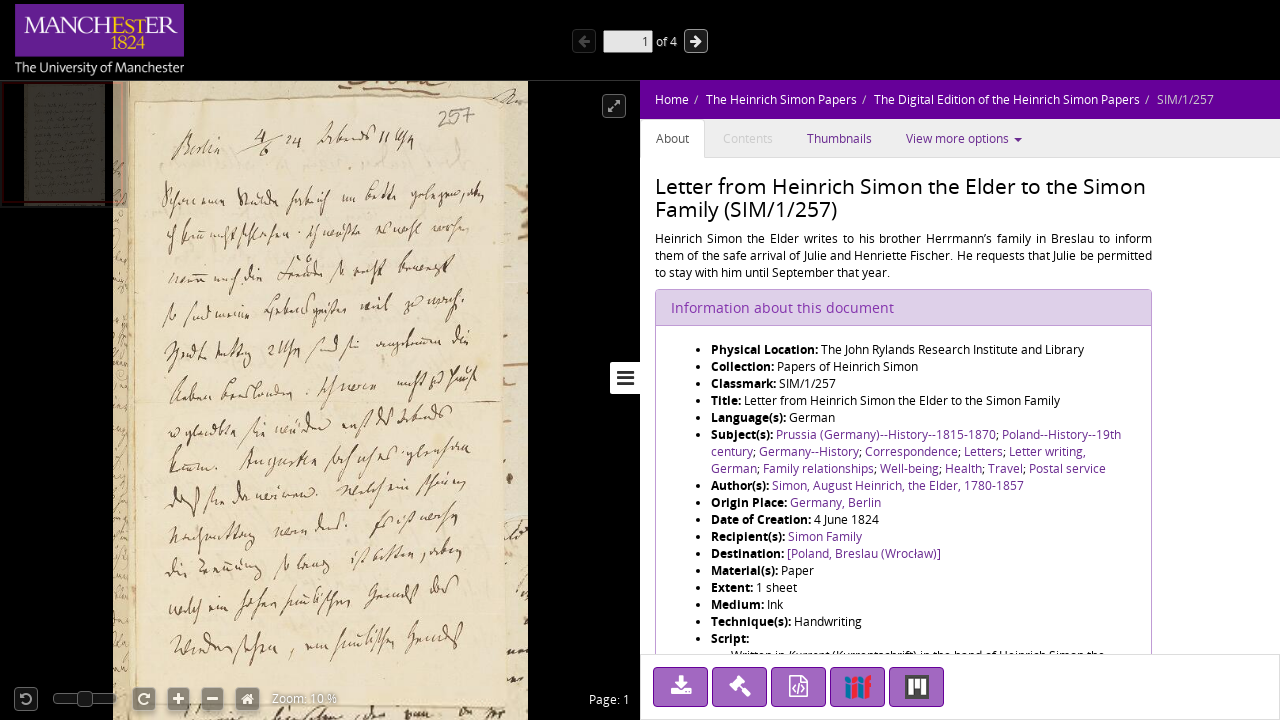

--- FILE ---
content_type: text/html;charset=UTF-8
request_url: https://www.digitalcollections.manchester.ac.uk/view/AR-SIM-00001-00257
body_size: 5557
content:
<!doctype html>
<html lang="en-GB">
<head>
    <title>The Digital Edition of the Heinrich Simon Papers : Letter from Heinrich Simon the Elder to the Simon Family</title>
    <meta http-equiv="Content-Type" content="text/html; charset=utf-8"><meta http-equiv="X-UA-Compatible" content="IE=edge"><!-- Google Tag Manager -->
<script>(function(w,d,s,l,i){w[l]=w[l]||[];w[l].push({'gtm.start':
new Date().getTime(),event:'gtm.js'});var f=d.getElementsByTagName(s)[0],
j=d.createElement(s),dl=l!='dataLayer'?'&l='+l:'';j.async=true;j.src=
'https://www.googletagmanager.com/gtm.js?id='+i+dl;f.parentNode.insertBefore(j,f);
})(window,document,'script','dataLayer','GTM-5PL377B');</script>
<!-- End Google Tag Manager -->

<meta name="google-site-verification" content="6Fu-KdqSxh5yC-o0sRg8qSQ9F_FjvDGF9I5Gm5B6UjE"><meta name="viewport" content="width=device-width, maximum-scale=1, initial-scale=1"><!-- page metadata tags -->
                <meta property="og:type" content="website"><meta property="twitter:card" content="summary"><!-- Item URI -->
                <meta property="schema:url" content="https://www.digitalcollections.manchester.ac.uk/view/AR-SIM-00001-00257"><meta property="og:url" content="https://www.digitalcollections.manchester.ac.uk/view/AR-SIM-00001-00257"><link rel="canonical" href="https://www.digitalcollections.manchester.ac.uk/view/AR-SIM-00001-00257" />

                <!-- Item Title -->
                <meta property="schema:name rdfs:label dcterms:title" content="The Digital Edition of the Heinrich Simon Papers : Letter from Heinrich Simon the Elder to the Simon Family"><meta property="og:title" content="The Digital Edition of the Heinrich Simon Papers : Letter from Heinrich Simon the Elder to the Simon Family"><meta property="twitter:title" content="The Digital Edition of the Heinrich Simon Papers : Letter from Heinrich Simon the Elder to the Simon Family"><meta name="keywords" property="schema:keywords" content="Simon, August Heinrich, the Elder, 1780-1857"><!-- Item Description -->
                <meta property="schema:description rdfs:comment dcterms:description" content="&lt;p style=&#039;text-align: justify;&#039;&gt;Heinrich Simon the Elder writes to his brother Herrmann’s family in Breslau to inform them of the safe arrival of Julie and Henriette Fischer. He requests that Julie be permitted to stay with him until September that year.&lt;/p&gt;"><meta property="og:description" content="&lt;p style=&#039;text-align: justify;&#039;&gt;Heinrich Simon the Elder writes to his brother Herrmann’s family in Breslau to inform them of the safe arrival of Julie and Henriette Fischer. He requests that Julie be permitted to stay with him until September that year.&lt;/p&gt;"><meta property="twitter:description" content="&lt;p style=&#039;text-align: justify;&#039;&gt;Heinrich Simon the Elder writes to his brother Herrmann’s family in Breslau to inform them of the safe arrival of Julie and Henriette Fischer. He requests that Julie be permitted to stay with him until September that year.&lt;/p&gt;"><meta name="description" content="&lt;p style=&#039;text-align: justify;&#039;&gt;Heinrich Simon the Elder writes to his brother Herrmann’s family in Breslau to inform them of the safe arrival of Julie and Henriette Fischer. He requests that Julie be permitted to stay with him until September that year.&lt;/p&gt;"><meta property="schema:keywords" content="&lt;p style=&#039;text-align: justify;&#039;&gt;Heinrich Simon the Elder writes to his brother Herrmann’s family in Breslau to inform them of the safe arrival of Julie and Henriette Fischer. He requests that Julie be permitted to stay with him until September that year.&lt;/p&gt;"><meta name="keywords" content="&lt;p style=&#039;text-align: justify;&#039;&gt;Heinrich Simon the Elder writes to his brother Herrmann’s family in Breslau to inform them of the safe arrival of Julie and Henriette Fischer. He requests that Julie be permitted to stay with him until September that year.&lt;/p&gt;"><!-- Image URI (Thumbnail) -->
                <meta property="schema:image" content="https://image.digitalcollections.manchester.ac.uk/iiif/AR-SIM-00001-00257-000-00001.jp2"><meta property="og:image" content="http://cudl.lib.cam.ac.uk/images/index/carousel-treasures.jpg"><meta property="twitter:image" content="https://image.digitalcollections.manchester.ac.uk/iiif/AR-SIM-00001-00257-000-00001.jp2"><meta property="schema:thumbnailUrl" content="https://image.digitalcollections.manchester.ac.uk/iiif/AR-SIM-00001-00257-000-00001.jp2"><meta property="og:site_name" content="Manchester Digital Collections"><script type="text/javascript" src="//use.typekit.com/hyb5bko.js"></script>
<script type="text/javascript">try { Typekit.load(); } catch (e) {}</script>

<script type="text/javascript">__cudl_webpack_public_path__ = '/ui/';</script>

<link href="/ui/css/page-document-609eb413c1ede89397e0.css" rel="stylesheet"></link><script src="/ui/js/page-document-609eb413c1ede89397e0.js" type="text/javascript"></script><link href="https://libapps.manchester.ac.uk/assets/mdc/css/mdc.css" rel="stylesheet"></link>
<script src="//assets.manchester.ac.uk/corporate/js/libs/jquery-1.11.0.min.js"></script>
<script src="https://libapps.manchester.ac.uk/assets/mdc/js/mdc.js" type="text/javascript"></script>

<script type="text/javascript">
                    var addthis_config = addthis_config||{};
                    addthis_config.data_track_addressbar = false;
                    addthis_config.data_track_clickback = false;
                </script>
            </head>
<body data-context="{&#034;gaTrackingId&#034;:&#034;UA-10976633-3&#034;,&#034;csrf&#034;:{&#034;token&#034;:&#034;5486f018-863e-4b1a-b04d-251ed6129354&#034;,&#034;header&#034;:&#034;X-CSRF-TOKEN&#034;},&#034;rootURL&#034;:&#034;https://www.digitalcollections.manchester.ac.uk&#034;,&#034;jsonURL&#034;:&#034;/view/AR-SIM-00001-00257.json&#034;,&#034;jsonThumbURL&#034;:&#034;/view/thumbnails/AR-SIM-00001-00257.json&#034;,&#034;pageNum&#034;:0,&#034;docId&#034;:&#034;AR-SIM-00001-00257&#034;,&#034;docURL&#034;:&#034;https://www.digitalcollections.manchester.ac.uk/view/AR-SIM-00001-00257&#034;,&#034;imageServer&#034;:&#034;https://image.digitalcollections.manchester.ac.uk/iiif/&#034;,&#034;iiifImageServer&#034;:&#034;https://www.digitalcollections.manchester.ac.uk&#034;,&#034;services&#034;:&#034;https://services.digitalcollections.manchester.ac.uk&#034;,&#034;collectionURL&#034;:&#034;/collections/simonpapers_digitaledition&#034;,&#034;collectionTitle&#034;:&#034;The Digital Edition of the Heinrich Simon Papers&#034;,&#034;parentCollectionURL&#034;:&#034;/collections/simonpapers&#034;,&#034;parentCollectionTitle&#034;:&#034;The Heinrich Simon Papers&#034;,&#034;itemTitle&#034;:&#034;Letter from Heinrich Simon the Elder to the Simon Family&#034;,&#034;iiifEnabled&#034;:true,&#034;iiifManifestURL&#034;:&#034;https://www.digitalcollections.manchester.ac.uk/iiif/AR-SIM-00001-00257&#034;,&#034;iiifMiradorURL&#034;:&#034;/mirador/AR-SIM-00001-00257/0&#034;,&#034;imageReproPageURL&#034;:&#034;https://forms.library.manchester.ac.uk/public/form/5da5c6108bf1c25d48cd693e&#034;,&#034;viewportNavigatorEnabled&#034;:true,&#034;itemAuthors&#034;:[&#034;Simon, August Heinrich, the Elder, 1780-1857&#034;],&#034;itemAuthorsFullForm&#034;:[&#034;Simon, August Heinrich, the Elder, 1780-1857&#034;],&#034;taggingEnabled&#034;:false}">
  <!-- Google Tag Manager (noscript) -->
	<noscript><iframe src="https://www.googletagmanager.com/ns.html?id=GTM-5PL377B"
	height="0" width="0" style="display:none;visibility:hidden"></iframe></noscript>
	<!-- End Google Tag Manager (noscript) -->

        <!-- ADDED BY PETE-->
        <link rel="stylesheet" href="https://fonts.googleapis.com/css2?family=Material+Symbols+Outlined:opsz,wght,FILL,GRAD@48,400,0,0" />
        <!-- END OF ADDED BY PETE -->

        <div id="container" class="item-content-warning">

            <!--  hidden section for the search engines to index -->
            <div style="display: none">
                <h1>The Digital Edition of the Heinrich Simon Papers : Letter from Heinrich Simon the Elder to the Simon Family</h1>
                <h2>Simon, August Heinrich, the Elder, 1780-1857</h2>
                <h2>The Digital Edition of the Heinrich Simon Papers</h2>
                <p>&lt;p style=&#039;text-align: justify;&#039;&gt;Heinrich Simon the Elder writes to his brother Herrmann’s family in Breslau to inform them of the safe arrival of Julie and Henriette Fischer. He requests that Julie be permitted to stay with him until September that year.&lt;/p&gt;</p>
            </div>

            <!--  main site -->
            <div class="navbar navbar-inverse navbar-fixed-top">
                <div class="container">
                    <div class="navbar-header">

                        <a href="https://www.manchester.ac.uk/"><img id="cam-logo" class="pull-left"
                            src="/img/documentView/mdc_uom_logo_transparent.png"
                            width="169" height="76"
                            alt="Logo for Manchester University" title="Manchester University"></a>

                        <div class="cudl-viewer-buttons-pagination">
                            <button id="prevPage" class="cudl-btn fa fa-arrow-left"
                                title="Previous Page"></button>
                            <input id="pageInput" type="text" value="1" size="4"> of <span
                                id="maxPage"></span>
                            <button id="nextPage" class="cudl-btn fa fa-arrow-right"
                                title="Next Page"></button>
                            <br />
                        </div>

                        <div id = 'correspondenceNav' class="cudl-viewer-buttons-pagination">
                            <button id="prevItem" class="cudl-btn fa fa-backward"
                                title="Previous Item"><span class="buttonText"> Previous Item</span></button>
                            <button id="nextItem" class="cudl-btn fa fa-forward"
                                title="Next Item"><span class="buttonText"> Next Item</span></button>
                            <button id="prevItemSmall" class="cudl-btn fa fa-backward"
                                title="Previous Item"></button>
                            <button id="nextItemSmall" class="cudl-btn fa fa-forward"
                                title="Next Item"></button>
                            <br />
                        </div>

                    </div>
                </div>
            </div>
            <!-- /.container -->
            <div id="seadragonImage">
                <div id="doc">

                    <span id="pageLabel"></span>

                    <div class="cudl-viewer-zoom">
                        <div class="cudl-viewer-buttons-zoom">
                            <button id="rotateLeft" class="cudl-btn fa fa-rotate-left"
                                title="Rotate the image 90° left"></button>
                            <div id="rotationSlider"></div>
                            <button id="rotateRight" class="cudl-btn fa fa-rotate-right"
                                title="Rotate the image 90° right"></button>
                            <button id="zoomIn" class="cudl-btn fa fa-plus"
                                title="Zoom in to the image"></button>
                            <button id="zoomOut" class="cudl-btn fa fa-minus"
                                title="Zoom out of the image"></button>
                            <button id="zoomHome" class="cudl-btn fa fa-home"
                                        title="Reset zoom to home view"></button>
                            </div>
                        <div class="cudl-viewer-zoom-info">
                            <span id="zoomFactor"></span>
                            </div>
                    </div>
                    <div class="cudl-viewer-buttons-maximize">
                        <button id="fullscreen" class="cudl-btn fa fa-expand"
                            title="Toggle fullscreen view"></button>
                    </div>
                </div>

            </div>
            <div id="right-panel" class="right-panel">
                <div id="doc-breadcrumb"></div>
                <button id="right-panel-toggle" class="btn toggle-btn fa fa-bars"
                     aria-label="Toggle sidebar"></button>

                <div role="tabpanel" id="rightTabs">

                    <!-- Nav tabs -->
                    <ul class="nav nav-tabs" role="tablist">
                        <li role="presentation" class="active"><a href="#abouttab"
                            aria-controls="about" role="tab" data-toggle="tab">About</a></li>
                        <li role="presentation"><a href="#contentstab"
                            aria-controls="contents" role="tab" data-toggle="tab">Contents</a></li>
                        <li role="presentation"><a href="#thumbnailstab"
                            aria-controls="thumbnails" role="tab" data-toggle="tab">Thumbnails</a></li>
                        <li class="dropdown" role="presentation"><a id="moreDropDown"
                            class="dropdown-toggle" aria-controls="moreDropDown-contents"
                            data-toggle="dropdown" href="#"> View more options <span class="caret"></span>&nbsp;&nbsp;&nbsp;&nbsp;&nbsp;&nbsp;
                        </a>
                            <ul id="moreDropDown-contents" class="dropdown-menu"
                                aria-labelledby="moreDropDown" role="menu">
                                <li><a id="moreinfotab" aria-controls="moreinfo"
                                    data-toggle="tab" role="tab" tabindex="-1" href="#metadata">Item metadata</a></li>
                                <li><a id="transcriptiondiplotab"
                                    aria-controls="transcriptiondiplotab" data-toggle="tab"
                                    role="tab" tabindex="-1" href="#transcriptiondiplo">Transcription
                                        (diplomatic)</a></li>
                                <li><a id="transcriptionnormtab"
                                    aria-controls="transcriptionnormtab" data-toggle="tab" role="tab"
                                    tabindex="-1" href="#transcriptionnorm">Transcription
                                        (normalised)</a></li>
                                <li><a id="translationtab" aria-controls="translationtab"
                                    data-toggle="tab" role="tab" tabindex="-1" href="#translation">Translation</a>
                                    </li>
                                <li><a id="similaritemstab" aria-controls="similaritemstab"
                                    data-toggle="tab" role="tab" tabindex="-1" href="#similaritems">Similar items</a>
                                </li>
                                <li><a id="downloadtab" aria-controls="downloadtab"
                                    data-toggle="tab" role="tab" tabindex="-1" href="#download">Share
                                        </a></li>

                                <li><a id="taggingtab" aria-controls="taggingtab"
                                    data-toggle="tab" role="tab" tabindex="-1" href="#tagging">Tagging</a></li>
                            </ul></li>

                    </ul>
                    <!-- End of nav tabs -->

                    <!-- Tab panes -->
                    <div id="tab-content" class="tab-content"
                        style="overflow-x: auto; overflow-y: auto">
                        <div role="tabpanel" class="tab-pane active" id="abouttab">
                            <div id='about-content'>
                                <h3>
                                    <span id="about-header"></span>
                                </h3>
                                <div>
                                    <span id="about-completeness"></span> <span id="about-abstract"></span>

                                    <span id="about-metadata"></span><span id="about-docAuthority"></span> <br>
                                    <div id="know-more" class="well">
                                        <h4>Want to know more?</h4>
                                        <p>
                                            Under the 'More' menu you can find <a class="show-metadata" href="#">metadata
                                                about the item</a>, any transcription and translation we have of
                                            the text and find out about <a class="show-download" href="#">downloading
                                                or sharing this image</a>.
                                        </p>
                                    </div>
                                    <div id="zoomRights">
                                        <span id="about-imagerights"></span>
                                    </div>
                                </div>
                            </div>
                        </div>
                        <div role="tabpanel" class="tab-pane" id="contentstab">No
                            Contents List Available</div>
                        <div role="tabpanel" class="tab-pane" id="thumbnailstab">
                            <div id='thumbnails-content'>
                                <div id="thumbnailpaginationtop" class="text-center"></div>
                                <div id="thumbnailimages" class="container-fluid"></div>
                                <div id="thumbnailpaginationbottom" class="text-center"></div>
                            </div>
                        </div>
                        <div role="tabpanel" class="tab-pane" id="metadata">
                            <ol class="breadcrumb">
                                <li class="active">Item Metadata</li>
                            </ol>
                            <div id="metadatacontent">No Metadata Available</div>
                        </div>
                        <div role="tabpanel" class="tab-pane" id="transcriptiondiplo">
                            <div class="breadcrumbdiv"><ol class="breadcrumb">
                                <li class="active">Transcription (diplomatic)</li>
                            </ol></div>
                            <div class="framediv">
                            <iframe id="transcriptiondiploframe" src=""></iframe>
                            </div>
                        </div>
                        <div role="tabpanel" class="tab-pane" id="transcriptionnorm">
                            <div class="breadcrumbdiv"><ol class="breadcrumb">
                                <li class="active">Transcription (normalised)</li>
                            </ol></div>
                            <div class="framediv">
                            <iframe id="transcriptionnormframe" src=""></iframe>
                            </div>
                        </div>
                        <div role="tabpanel" class="tab-pane" id="translation">
                            <div class="breadcrumbdiv"><ol class="breadcrumb">
                                <li class="active">Translation</li>
                            </ol></div>
                            <div class="framediv">
                            <iframe id="translationframe" src=""></iframe>
                            </div>
                        </div>
                        <div role="tabpanel" class="tab-pane" id="similaritems">
                            <div class="breadcrumbdiv"><ol class="breadcrumb">
                                <li class="active">Similar items</li>
                            </ol></div>
                            <div class="similarity-container">
                            </div>
                        </div>
                        <div role="tabpanel" class="tab-pane" id="download">
                            <div class="panel panel-default">
                                <div class="panel-heading">
                                    <h3 class="panel-title">Share</h3>
                                </div>
                                <div class="panel-body">
                                    <div>
                                        If you want to share this page with others you can send them a
                                        link to this individual page: <div class="displaybox" id="currentURL"></div>
                                    </div>
                                    <div>Alternatively please share this page on
                                        social media</div>
                                    <div class="addthis_sharing_toolbox col-md-12">
                                        <script type="text/javascript"
                                                src="//s7.addthis.com/js/300/addthis_widget.js#pubid=ra-54886fc8007cb9c4"
                                                async="async"></script>

                                    </div>
                                </div>

                            </div>
                        </div>
                        <div role="tabpanel" class="tab-pane" id="tagging"></div>
                    </div>
                </div>
                <!-- Usage buttons -->
                <div id="use" class="bottom-panel">
<div class="panel-body">
                            <div id="downloadOption">
                                <div class="button usebutton">
                                    <a class="btn btn-info left" href="#" title="Download Image">
                                        <i class="fa fa-download fa-2x"></i>
                                        <span>Download<br/>Image</span>
                                    </a>
                                </div>
                            </div>
                            <div id="rightsOption">
                                <div class="button usebutton" >
                                    <a class="btn btn-info left"
                                       href="https://forms.library.manchester.ac.uk/public/form/5da5c6108bf1c25d48cd693e"
                                       target="_blank"
                                       title="Request Rights">
                                        <i class="fa fa-gavel fa-2x"></i>
                                        <span>Request<br/>Rights</span>
                                    </a>
                                </div>
                            </div>
                            <div id="downloadMetadataOption">
                                <div class="button usebutton">
                                    <a class="btn btn-info left" href="#" title="Download Metadata">
                                        <i class="fa fa-file-code-o fa-2x"></i>
                                        <span>Download<br>Metadata</span>
                                    </a>
                                </div>
                            </div>

                            <div id="bookmarkOption">
                                <div class="button usebutton">
                                    <a class="btn btn-info left" href="#" title="Bookmark Image">
                                        <i class="fa fa-bookmark fa-2x"></i>
                                        <span>Bookmark<br/>Image</span>
                                    </a>
                                </div>
                            </div>

                            <div id="iiifOption">
                                <div class="button usebutton">
                                    <a class="btn btn-info left" href="https://www.digitalcollections.manchester.ac.uk/iiif/AR-SIM-00001-00257?manifest=https://www.digitalcollections.manchester.ac.uk/iiif/AR-SIM-00001-00257"
                                       title="View IIIF Manifest">
                                                          <img src="/mirador-ui/logo-iiif-34x30.png"
                                                               title="International Image Interoperability Framework">
                                        <span>IIIF<br>Manifest</span>
                                    </a>
                                </div>
                            </div>
                            <div id="miradorOption">
                                <div class="button usebutton">
                                    <a class="btn btn-info left" href="#" title="Open in Mirador">
                                                            <img src="/mirador-ui/mirador.png" title="Open in Mirador">
                                        <span>Open in<br>Mirador</span>
                                    </a>
                                </div>
                            </div>
                        </div>
                </div>
            </div>

            <!--  Confirmation pop ups -->
            <div id="bookmarkConfirmation" class="alert alert-info"
                style="display: none">
                <a href="#" class="close">&times;</a> Do
                you want to create a bookmark for this page in 'My Library'?<br /> <br />
                <button type="button" class="btn btn-default btn-success">Yes</button>
                <button type="button" class="btn btn-default">Cancel</button>
            </div>
            <div id="fullDocumentPdfConfirmation" class="alert alert-info"
                 style="display: none">
                <a href="#" class="close">&times;</a>This will create a PDF with thumbnail images for all pages, and
                may take some time for large documents.<br /> <br />
                <button type="button" class="btn btn-default btn-success">Continue</button>
                <button type="button" class="btn btn-default">Cancel</button>
            </div>
            <div id="downloadConfirmation" class="alert alert-info"
                style="display: none">
                <a href="#" class="close">&times;</a>
                <p>This image has the following copyright:</p>
                <div class="well" id="downloadCopyright"></div>
                <p>Choose one of the available sizes to download:
                    <select id="downloadSizes" name="downloadSizes">
                        <option value="348">
                                Thumbnail
                                (348px)
                            </option>
                        <option value="1200">
                                Small
                                (1200px)
                            </option>
                        <option value="2000">
                                Medium
                                (2000px)
                            </option>
                        </select>
                    <button type="button" class="btn btn-default btn-success">Download</button>
                    <button type="button" class="btn btn-default">Cancel</button>
                </div>
            <div id="downloadMetadataConfirmation" class="alert alert-info"
                style="display: none">
                <a href="#" class="close">&times;</a>
                <p>This metadata has the following copyright:</p>
                <div class="well" id="downloadMetadataCopyright"></div>
                <p>Do you want to download metadata for this document?</p>
                <button type="button" class="btn btn-default btn-success">Yes</button>
                <button type="button" class="btn btn-default">No</button>
            </div>
        </div>
    </body>
</html>
<script type="text/javascript">
var ANALYTICS_URL = 'https://analytics.digitalcollections.manchester.ac.uk/mdc-analytics/';
 
function csoDigitToBase62(t){return t<10?t.toString():(t-=10)<26?String.fromCharCode(65+t):(t-=26,String.fromCharCode(97+t))}function csoGenerateRandomBase62Id(){for(var t="",e=8;e-- >0;){t=""+t+csoDigitToBase62(Math.floor(62*Math.random()))}return t}function csoAddTrackingCode(t){var e=csoGenerateRandomBase62Id(),r=document.createElement("img");r.setAttribute("src",t+"capture/"+e+".png"),r.setAttribute("style","position:fixed;top:0;left:0;width:1px;height:1px;"),document.body.appendChild(r);var o=document.createElement("script");return o.setAttribute("type","text/javascript"),o.setAttribute("src",t+"js/capture.js"),document.body.appendChild(o),e}var ANALYTICS_URL=ANALYTICS_URL||"",ANALYTICS_UID=csoAddTrackingCode(ANALYTICS_URL);
 
</script>
<script type="text/javascript" src="https://analytics.digitalcollections.manchester.ac.uk/mdc-analytics/js/mdc.js"></script>



--- FILE ---
content_type: text/html; charset=utf-8
request_url: https://services.digitalcollections.manchester.ac.uk/v1/transcription/tei/normalised/internal/AR-SIM-00001-00257/1/1
body_size: 856
content:
<!DOCTYPE html><html xmlns="http://www.w3.org/1999/xhtml"><head><title>Folio 1</title><style type="text/css">
               @font-face
               {
               font-family: CharisSIL;
               font-weight: normal;
               src: url('/fonts/CharisSIL-Regular.ttf')
               }
               @font-face
               {
               font-family: CharisSIL;
               font-weight: bold;
               src: url('/fonts/CharisSIL-Bold.ttf')
               }
               @font-face
               {
               font-family: CharisSIL;
               font-style: italic;
               src: url('/fonts/CharisSIL-Italic.ttf')
               }
               @font-face
               {
               font-family: CharisSIL;
               font-weight: bold;
               font-style: italic;
               src: url('/fonts/CharisSIL-BoldItalic.ttf')
               }
               </style><link href="/stylesheets/texts.css" rel="stylesheet"/><link href="/stylesheets/leaflet.css" rel="stylesheet"/></head><body style="font-family: CharisSIL; height:90%;" dir="auto"><div class="header"/><div class="body"><span>
<br/>
<br/>
<br/><span class="placename" data-ref="simon-place:BE">Berlin</span> 4/6 24 Abends 11 Uhr
<br/>
<br/>Schon eine Stunde habe ich im Bette gelegen, aber
<br/>ich kann nicht schlafen. Ich wüßte es wohl woher
<br/>wenn auch die Freude so recht bewegt
<br/>so sind meine Lebensgeister viel zu wach. 
<br/>Heute Mittag 2 Uhr sind sie angekommen die
<br/>lieben <span class="name" data-ref="simon-person:AHF simon-person:JS">Breslauer</span>. Ich war nicht zu Hause
<br/>u. glaubte sie würden erst des Abends
<br/>kommen. <span class="name" data-ref="simon-person:AGG">Augusten</span> sah ich es gleich an
<br/>daß sie da wären. Welch ein schöner
<br/>Nachmittag war dies. Es ist wahr
<br/>die Trennung so lang ist bitter, aber
<br/>welch ein hoher sinnlicher Genuß das
<br/>Wiedersehen, ein himmlicher Genuß
<br/>

<br/></span></div><div class="footer"/><script src="/scripts/popper.js">null;</script><script src="/scripts/tippy.js">null;</script><script src="/scripts/leaflet.js" defer="">null;</script><script src="/scripts/personography.js" defer="">null;</script><script src="/scripts/mdc-icon.js" defer="">null;</script><script src="/scripts/fontawesome.js" defer="">null;</script></body></html>

--- FILE ---
content_type: text/html; charset=utf-8
request_url: https://services.digitalcollections.manchester.ac.uk/v1/transcription/tei/diplomatic/internal/AR-SIM-00001-00257/1/1
body_size: 856
content:
<!DOCTYPE html><html xmlns="http://www.w3.org/1999/xhtml"><head><title>Folio 1</title><style type="text/css">
               @font-face
               {
               font-family: CharisSIL;
               font-weight: normal;
               src: url('/fonts/CharisSIL-Regular.ttf')
               }
               @font-face
               {
               font-family: CharisSIL;
               font-weight: bold;
               src: url('/fonts/CharisSIL-Bold.ttf')
               }
               @font-face
               {
               font-family: CharisSIL;
               font-style: italic;
               src: url('/fonts/CharisSIL-Italic.ttf')
               }
               @font-face
               {
               font-family: CharisSIL;
               font-weight: bold;
               font-style: italic;
               src: url('/fonts/CharisSIL-BoldItalic.ttf')
               }
               </style><link href="/stylesheets/texts.css" rel="stylesheet"/><link href="/stylesheets/leaflet.css" rel="stylesheet"/></head><body style="font-family: CharisSIL; height:90%;" dir="auto"><div class="header"/><div class="body"><span>
<br/>
<br/>
<br/><span class="placename" data-ref="simon-place:BE">Berlin</span> 4/6 24 Abends 11 Uhr
<br/>
<br/>Schon eine Stunde habe ich im Bette gelegen, aber
<br/>ich kann nicht schlafen. Ich wüßte es wohl woher
<br/>wenn auch die Freude so recht bewegt
<br/>so sind meine Lebensgeister viel zu wach. 
<br/>Heute Mittag 2 Uhr sind sie angekommen die
<br/>lieben <span class="name" data-ref="simon-person:AHF simon-person:JS">Breslauer</span>. Ich war nicht zu Hause
<br/>u. glaubte sie würden erst des Abends
<br/>kommen. <span class="name" data-ref="simon-person:AGG">Augusten</span> sah ich es gleich an
<br/>daß sie da wären. Welch ein schöner
<br/>Nachmittag war dies. Es ist wahr
<br/>die Trennung so lang ist bitter, aber
<br/>welch ein hoher sinnlicher Genuß das
<br/>Wiedersehen, ein himmlicher Genuß
<br/>

<br/></span></div><div class="footer"/><script src="/scripts/popper.js">null;</script><script src="/scripts/tippy.js">null;</script><script src="/scripts/leaflet.js" defer="">null;</script><script src="/scripts/personography.js" defer="">null;</script><script src="/scripts/mdc-icon.js" defer="">null;</script><script src="/scripts/fontawesome.js" defer="">null;</script></body></html>